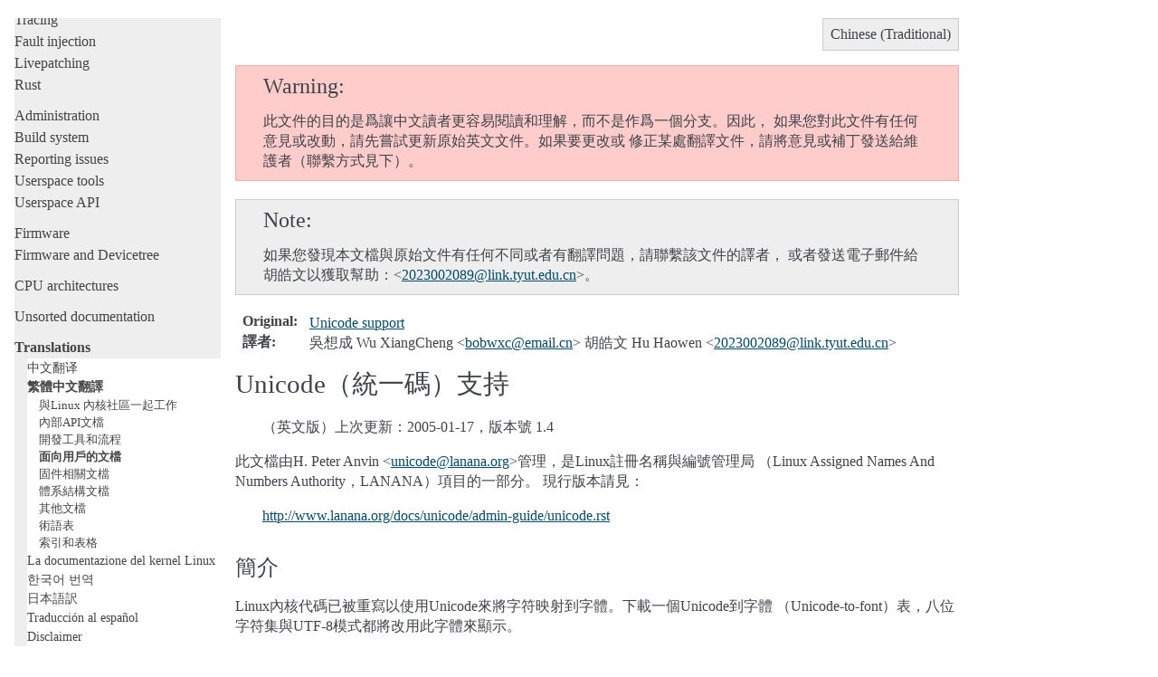

--- FILE ---
content_type: text/html; charset=utf-8
request_url: https://docs.kernel.org/translations/zh_TW/admin-guide/unicode.html
body_size: 6976
content:

<!DOCTYPE html>

<html lang="en">
  <head>
    <meta charset="utf-8" />
    <meta name="viewport" content="width=device-width, initial-scale=1.0" /><meta name="generator" content="Docutils 0.19: https://docutils.sourceforge.io/" />

    <title>Unicode（統一碼）支持 &#8212; The Linux Kernel  documentation</title>
    <link rel="stylesheet" type="text/css" href="../../../_static/pygments.css" />
    <link rel="stylesheet" type="text/css" href="../../../_static/alabaster.css" />
    <script data-url_root="../../../" id="documentation_options" src="../../../_static/documentation_options.js"></script>
    <script src="../../../_static/jquery.js"></script>
    <script src="../../../_static/underscore.js"></script>
    <script src="../../../_static/_sphinx_javascript_frameworks_compat.js"></script>
    <script src="../../../_static/doctools.js"></script>
    <script src="../../../_static/sphinx_highlight.js"></script>
    <link rel="index" title="Index" href="../../../genindex.html" />
    <link rel="search" title="Search" href="../../../search.html" />
    <link rel="next" title="Linux 魔法系統請求鍵駭客" href="sysrq.html" />
    <link rel="prev" title="Softlockup與hardlockup檢測機制(又名:nmi_watchdog)" href="lockup-watchdogs.html" />
   
  <link rel="stylesheet" href="../../../_static/custom.css" type="text/css" />
  

  
  

  </head><body>
  <div class="document">
    
      <div class="sphinxsidebar" role="navigation" aria-label="main navigation">
        <div class="sphinxsidebarwrapper">
            <p class="logo"><a href="../../../index.html">
              <img class="logo" src="../../../_static/logo.svg" alt="Logo"/>
            </a></p>
<h1 class="logo"><a href="../../../index.html">The Linux Kernel</a></h1>



<p class="blurb">6.19.0-rc6</p>







<div id="searchbox" style="display: none" role="search">
  <h3 id="searchlabel">Quick search</h3>
    <div class="searchformwrapper">
    <form class="search" action="../../../search.html" method="get">
      <input type="text" name="q" aria-labelledby="searchlabel" autocomplete="off" autocorrect="off" autocapitalize="off" spellcheck="false"/>
      <input type="submit" value="Go" />
    </form>
    </div>
</div>
<script>document.getElementById('searchbox').style.display = "block"</script>


<p>
<h3 class="kernel-toc-contents">Contents</h3>
<input type="checkbox" class="kernel-toc-toggle" id = "kernel-toc-toggle" checked>
<label class="kernel-toc-title" for="kernel-toc-toggle"></label>

<div class="kerneltoc" id="kerneltoc">
<ul>
<li class="toctree-l1"><a class="reference internal" href="../../../process/development-process.html">Development process</a></li>
<li class="toctree-l1"><a class="reference internal" href="../../../process/submitting-patches.html">Submitting patches</a></li>
<li class="toctree-l1"><a class="reference internal" href="../../../process/code-of-conduct.html">Code of conduct</a></li>
<li class="toctree-l1"><a class="reference internal" href="../../../maintainer/index.html">Maintainer handbook</a></li>
<li class="toctree-l1"><a class="reference internal" href="../../../process/index.html">All development-process docs</a></li>
</ul>
<ul>
<li class="toctree-l1"><a class="reference internal" href="../../../core-api/index.html">Core API</a></li>
<li class="toctree-l1"><a class="reference internal" href="../../../driver-api/index.html">Driver APIs</a></li>
<li class="toctree-l1"><a class="reference internal" href="../../../subsystem-apis.html">Subsystems</a></li>
<li class="toctree-l1"><a class="reference internal" href="../../../locking/index.html">Locking</a></li>
</ul>
<ul>
<li class="toctree-l1"><a class="reference internal" href="../../../process/license-rules.html">Licensing rules</a></li>
<li class="toctree-l1"><a class="reference internal" href="../../../doc-guide/index.html">Writing documentation</a></li>
<li class="toctree-l1"><a class="reference internal" href="../../../dev-tools/index.html">Development tools</a></li>
<li class="toctree-l1"><a class="reference internal" href="../../../dev-tools/testing-overview.html">Testing guide</a></li>
<li class="toctree-l1"><a class="reference internal" href="../../../kernel-hacking/index.html">Hacking guide</a></li>
<li class="toctree-l1"><a class="reference internal" href="../../../trace/index.html">Tracing</a></li>
<li class="toctree-l1"><a class="reference internal" href="../../../fault-injection/index.html">Fault injection</a></li>
<li class="toctree-l1"><a class="reference internal" href="../../../livepatch/index.html">Livepatching</a></li>
<li class="toctree-l1"><a class="reference internal" href="../../../rust/index.html">Rust</a></li>
</ul>
<ul>
<li class="toctree-l1"><a class="reference internal" href="../../../admin-guide/index.html">Administration</a></li>
<li class="toctree-l1"><a class="reference internal" href="../../../kbuild/index.html">Build system</a></li>
<li class="toctree-l1"><a class="reference internal" href="../../../admin-guide/reporting-issues.html">Reporting issues</a></li>
<li class="toctree-l1"><a class="reference internal" href="../../../tools/index.html">Userspace tools</a></li>
<li class="toctree-l1"><a class="reference internal" href="../../../userspace-api/index.html">Userspace API</a></li>
</ul>
<ul>
<li class="toctree-l1"><a class="reference internal" href="../../../firmware-guide/index.html">Firmware</a></li>
<li class="toctree-l1"><a class="reference internal" href="../../../devicetree/index.html">Firmware and Devicetree</a></li>
</ul>
<ul>
<li class="toctree-l1"><a class="reference internal" href="../../../arch/index.html">CPU architectures</a></li>
</ul>
<ul>
<li class="toctree-l1"><a class="reference internal" href="../../../staging/index.html">Unsorted documentation</a></li>
</ul>
<ul class="current">
<li class="toctree-l1 current"><a class="reference internal" href="../../index.html">Translations</a><ul class="current">
<li class="toctree-l2"><a class="reference internal" href="../../zh_CN/index.html">中文翻译</a></li>
<li class="toctree-l2 current"><a class="reference internal" href="../index.html">繁體中文翻譯</a><ul class="current">
<li class="toctree-l3"><a class="reference internal" href="../index.html#linux">與Linux 內核社區一起工作</a></li>
<li class="toctree-l3"><a class="reference internal" href="../index.html#api">內部API文檔</a></li>
<li class="toctree-l3"><a class="reference internal" href="../index.html#id2">開發工具和流程</a></li>
<li class="toctree-l3 current"><a class="reference internal" href="../index.html#id3">面向用戶的文檔</a></li>
<li class="toctree-l3"><a class="reference internal" href="../index.html#id5">固件相關文檔</a></li>
<li class="toctree-l3"><a class="reference internal" href="../index.html#id6">體系結構文檔</a></li>
<li class="toctree-l3"><a class="reference internal" href="../index.html#id7">其他文檔</a></li>
<li class="toctree-l3"><a class="reference internal" href="../index.html#id8">術語表</a></li>
<li class="toctree-l3"><a class="reference internal" href="../index.html#id9">索引和表格</a></li>
</ul>
</li>
<li class="toctree-l2"><a class="reference internal" href="../../it_IT/index.html">La documentazione del kernel Linux</a></li>
<li class="toctree-l2"><a class="reference internal" href="../../ko_KR/index.html">한국어 번역</a></li>
<li class="toctree-l2"><a class="reference internal" href="../../ja_JP/index.html">日本語訳</a></li>
<li class="toctree-l2"><a class="reference internal" href="../../sp_SP/index.html">Traducción al español</a></li>
<li class="toctree-l2"><a class="reference internal" href="../../index.html#disclaimer">Disclaimer</a></li>
</ul>
</li>
</ul>

</div>

<script type="text/javascript"> <!--
  var sbar = document.getElementsByClassName("sphinxsidebar")[0];
  let currents = document.getElementsByClassName("current")
  if (currents.length) {
    sbar.scrollTop = currents[currents.length - 1].offsetTop;
  }
  --> </script>
  <div role="note" aria-label="source link">
    <h3>This Page</h3>
    <ul class="this-page-menu">
      <li><a href="../../../_sources/translations/zh_TW/admin-guide/unicode.rst.txt"
            rel="nofollow">Show Source</a></li>
    </ul>
   </div>
        </div>
      </div>
      <div class="documentwrapper">
        <div class="bodywrapper">
          

          <div class="body" role="main">
            
  




<div class="language-selection">
Chinese (Traditional)

<ul>

<li><a href="../../../admin-guide/unicode.html">English</a></li>

<li><a href="../../zh_CN/admin-guide/unicode.html">Chinese (Simplified)</a></li>

</ul>
</div>
<div class="admonition warning">
<p class="admonition-title">Warning</p>
<p>此文件的目的是爲讓中文讀者更容易閱讀和理解，而不是作爲一個分支。因此，
如果您對此文件有任何意見或改動，請先嘗試更新原始英文文件。如果要更改或
修正某處翻譯文件，請將意見或補丁發送給維護者（聯繫方式見下）。</p>
</div>
<div class="admonition note">
<p class="admonition-title">Note</p>
<p>如果您發現本文檔與原始文件有任何不同或者有翻譯問題，請聯繫該文件的譯者，
或者發送電子郵件給胡皓文以獲取幫助：&lt;<a class="reference external" href="mailto:2023002089&#37;&#52;&#48;link&#46;tyut&#46;edu&#46;cn">2023002089<span>&#64;</span>link<span>&#46;</span>tyut<span>&#46;</span>edu<span>&#46;</span>cn</a>&gt;。</p>
</div>
<dl class="field-list simple">
<dt class="field-odd">Original<span class="colon">:</span></dt>
<dd class="field-odd"><p><a class="reference internal" href="../../../admin-guide/unicode.html"><span class="doc">Unicode support</span></a></p>
</dd>
<dt class="field-even">譯者<span class="colon">:</span></dt>
<dd class="field-even"><p>吳想成 Wu XiangCheng &lt;<a class="reference external" href="mailto:bobwxc&#37;&#52;&#48;email&#46;cn">bobwxc<span>&#64;</span>email<span>&#46;</span>cn</a>&gt;
胡皓文 Hu Haowen &lt;<a class="reference external" href="mailto:2023002089&#37;&#52;&#48;link&#46;tyut&#46;edu&#46;cn">2023002089<span>&#64;</span>link<span>&#46;</span>tyut<span>&#46;</span>edu<span>&#46;</span>cn</a>&gt;</p>
</dd>
</dl>
<section id="unicode">
<h1>Unicode（統一碼）支持<a class="headerlink" href="#unicode" title="Permalink to this heading">¶</a></h1>
<blockquote>
<div><p>（英文版）上次更新：2005-01-17，版本號 1.4</p>
</div></blockquote>
<p>此文檔由H. Peter Anvin &lt;<a class="reference external" href="mailto:unicode&#37;&#52;&#48;lanana&#46;org">unicode<span>&#64;</span>lanana<span>&#46;</span>org</a>&gt;管理，是Linux註冊名稱與編號管理局
（Linux Assigned Names And Numbers Authority，LANANA）項目的一部分。
現行版本請見：</p>
<blockquote>
<div><p><a class="reference external" href="http://www.lanana.org/docs/unicode/admin-guide/unicode.rst">http://www.lanana.org/docs/unicode/admin-guide/unicode.rst</a></p>
</div></blockquote>
<section id="id1">
<h2>簡介<a class="headerlink" href="#id1" title="Permalink to this heading">¶</a></h2>
<p>Linux內核代碼已被重寫以使用Unicode來將字符映射到字體。下載一個Unicode到字體
（Unicode-to-font）表，八位字符集與UTF-8模式都將改用此字體來顯示。</p>
<p>這微妙地改變了八位字符表的語義。現在的四個字符表是：</p>
<table class="docutils align-default">
<thead>
<tr class="row-odd"><th class="head"><p>映射代號</p></th>
<th class="head"><p>映射名稱</p></th>
<th class="head"><p>Escape代碼 (G0)</p></th>
</tr>
</thead>
<tbody>
<tr class="row-even"><td><p>LAT1_MAP</p></td>
<td><p>Latin-1 (ISO 8859-1)</p></td>
<td><p>ESC ( B</p></td>
</tr>
<tr class="row-odd"><td><p>GRAF_MAP</p></td>
<td><p>DEC VT100 pseudographics</p></td>
<td><p>ESC ( 0</p></td>
</tr>
<tr class="row-even"><td><p>IBMPC_MAP</p></td>
<td><p>IBM code page 437</p></td>
<td><p>ESC ( U</p></td>
</tr>
<tr class="row-odd"><td><p>USER_MAP</p></td>
<td><p>User defined</p></td>
<td><p>ESC ( K</p></td>
</tr>
</tbody>
</table>
<p>特別是 ESC ( U 不再是“直通字體”，因爲字體可能與IBM字符集完全不同。
例如，即使加載了一個Latin-1字體，也允許使用塊圖形（block graphics）。</p>
<p>請注意，儘管這些代碼與ISO 2022類似，但這些代碼及其用途都與ISO 2022不匹配；
Linux有兩個八位代碼（G0和G1），而ISO 2022有四個七位代碼（G0-G3）。</p>
<p>根據Unicode標準/ISO 10646，U+F000到U+F8FF被保留用於操作系統範圍內的分配
（Unicode標準將其稱爲“團體區域（Corporate Zone）”，因爲這對於Linux是不準確
的，所以我們稱之爲“Linux區域”）。選擇U+F000作爲起點，因爲它允許直接映射
區域以2的大倍數開始（以防需要1024或2048個字符的字體）。這就留下U+E000到
U+EFFF作爲最終用戶區。</p>
<p>[v1.2]：Unicodes範圍從U+F000到U+F7FF已經被硬編碼爲直接映射到加載的字體，
繞過了翻譯表。用戶定義的映射現在默認爲U+F000到U+F0FF，模擬前述行爲。實際上，
此範圍可能較短；例如，vgacon只能處理256字符（U+F000..U+F0FF）或512字符
（U+F000..U+F1FF）字體。</p>
</section>
<section id="linux">
<h2>Linux 區域中定義的實際字符<a class="headerlink" href="#linux" title="Permalink to this heading">¶</a></h2>
<p>此外，還定義了Unicode 1.1.4中不存在的以下字符；這些字符由DEC VT圖形映射使用。
[v1.2]此用法已過時，不應再使用；請參見下文。</p>
<table class="docutils align-default">
<tbody>
<tr class="row-odd"><td><p>U+F800</p></td>
<td><p>DEC VT GRAPHICS HORIZONTAL LINE SCAN 1</p></td>
</tr>
<tr class="row-even"><td><p>U+F801</p></td>
<td><p>DEC VT GRAPHICS HORIZONTAL LINE SCAN 3</p></td>
</tr>
<tr class="row-odd"><td><p>U+F803</p></td>
<td><p>DEC VT GRAPHICS HORIZONTAL LINE SCAN 7</p></td>
</tr>
<tr class="row-even"><td><p>U+F804</p></td>
<td><p>DEC VT GRAPHICS HORIZONTAL LINE SCAN 9</p></td>
</tr>
</tbody>
</table>
<p>DEC VT220使用6x10字符矩陣，這些字符在DEC VT圖形字符集中形成一個平滑的過渡。
我省略了掃描5行，因爲它也被用作塊圖形字符，因此被編碼爲U+2500 FORMS LIGHT
HORIZONTAL。</p>
<p>[v1.3]：這些字符已正式添加到Unicode 3.2.0中；它們在U+23BA、U+23BB、U+23BC、
U+23BD處添加。Linux現在使用新值。</p>
<p>[v1.2]：添加了以下字符來表示常見的鍵盤符號，這些符號不太可能被添加到Unicode
中，因爲它們非常討厭地取決於特定供應商。當然，這是糟糕設計的一個好例子。</p>
<table class="docutils align-default">
<tbody>
<tr class="row-odd"><td><p>U+F810</p></td>
<td><p>KEYBOARD SYMBOL FLYING FLAG</p></td>
</tr>
<tr class="row-even"><td><p>U+F811</p></td>
<td><p>KEYBOARD SYMBOL PULLDOWN MENU</p></td>
</tr>
<tr class="row-odd"><td><p>U+F812</p></td>
<td><p>KEYBOARD SYMBOL OPEN APPLE</p></td>
</tr>
<tr class="row-even"><td><p>U+F813</p></td>
<td><p>KEYBOARD SYMBOL SOLID APPLE</p></td>
</tr>
</tbody>
</table>
</section>
<section id="klingon">
<h2>克林貢（Klingon）語支持<a class="headerlink" href="#klingon" title="Permalink to this heading">¶</a></h2>
<p>1996年，Linux是世界上第一個添加對人工語言克林貢支持的操作系統，克林貢是由
Marc Okrand爲《星際迷航》電視連續劇創造的。這種編碼後來被徵募Unicode註冊表
（ConScript Unicode Registry，CSUR）採用，並建議（但最終被拒絕）納入Unicode
平面一。不過，它仍然是Linux區域中的Linux/CSUR私有分配。</p>
<p>這種編碼已經得到克林貢語言研究所（Klingon Language Institute）的認可。
有關更多信息，請聯繫他們：</p>
<blockquote>
<div><p><a class="reference external" href="http://www.kli.org/">http://www.kli.org/</a></p>
</div></blockquote>
<p>由於Linux CZ開頭部分的字符大多是dingbats/symbols/forms類型，而且這是一種
語言，因此根據標準Unicode慣例，我將它放置在16單元的邊界上。</p>
<div class="admonition note">
<p class="admonition-title">Note</p>
<p>這個範圍現在由徵募Unicode註冊表正式管理。規範性引用文件爲：</p>
<blockquote>
<div><p><a class="reference external" href="https://www.evertype.com/standards/csur/klingon.html">https://www.evertype.com/standards/csur/klingon.html</a></p>
</div></blockquote>
</div>
<p>克林貢語有一個26個字符的字母表，一個10位數的位置數字書寫系統，從左到右
，從上到下書寫。</p>
<p>克林貢字母的幾種字形已經被提出。但是由於這組符號看起來始終是一致的，只有實際
的形狀不同，因此按照標準Unicode慣例，這些差異被認爲是字體變體。</p>
<table class="docutils align-default">
<tbody>
<tr class="row-odd"><td><p>U+F8D0</p></td>
<td><p>KLINGON LETTER A</p></td>
</tr>
<tr class="row-even"><td><p>U+F8D1</p></td>
<td><p>KLINGON LETTER B</p></td>
</tr>
<tr class="row-odd"><td><p>U+F8D2</p></td>
<td><p>KLINGON LETTER CH</p></td>
</tr>
<tr class="row-even"><td><p>U+F8D3</p></td>
<td><p>KLINGON LETTER D</p></td>
</tr>
<tr class="row-odd"><td><p>U+F8D4</p></td>
<td><p>KLINGON LETTER E</p></td>
</tr>
<tr class="row-even"><td><p>U+F8D5</p></td>
<td><p>KLINGON LETTER GH</p></td>
</tr>
<tr class="row-odd"><td><p>U+F8D6</p></td>
<td><p>KLINGON LETTER H</p></td>
</tr>
<tr class="row-even"><td><p>U+F8D7</p></td>
<td><p>KLINGON LETTER I</p></td>
</tr>
<tr class="row-odd"><td><p>U+F8D8</p></td>
<td><p>KLINGON LETTER J</p></td>
</tr>
<tr class="row-even"><td><p>U+F8D9</p></td>
<td><p>KLINGON LETTER L</p></td>
</tr>
<tr class="row-odd"><td><p>U+F8DA</p></td>
<td><p>KLINGON LETTER M</p></td>
</tr>
<tr class="row-even"><td><p>U+F8DB</p></td>
<td><p>KLINGON LETTER N</p></td>
</tr>
<tr class="row-odd"><td><p>U+F8DC</p></td>
<td><p>KLINGON LETTER NG</p></td>
</tr>
<tr class="row-even"><td><p>U+F8DD</p></td>
<td><p>KLINGON LETTER O</p></td>
</tr>
<tr class="row-odd"><td><p>U+F8DE</p></td>
<td><p>KLINGON LETTER P</p></td>
</tr>
<tr class="row-even"><td><p>U+F8DF</p></td>
<td><p>KLINGON LETTER Q
- Written &lt;q&gt; in standard Okrand Latin transliteration</p></td>
</tr>
<tr class="row-odd"><td><p>U+F8E0</p></td>
<td><p>KLINGON LETTER QH
- Written &lt;Q&gt; in standard Okrand Latin transliteration</p></td>
</tr>
<tr class="row-even"><td><p>U+F8E1</p></td>
<td><p>KLINGON LETTER R</p></td>
</tr>
<tr class="row-odd"><td><p>U+F8E2</p></td>
<td><p>KLINGON LETTER S</p></td>
</tr>
<tr class="row-even"><td><p>U+F8E3</p></td>
<td><p>KLINGON LETTER T</p></td>
</tr>
<tr class="row-odd"><td><p>U+F8E4</p></td>
<td><p>KLINGON LETTER TLH</p></td>
</tr>
<tr class="row-even"><td><p>U+F8E5</p></td>
<td><p>KLINGON LETTER U</p></td>
</tr>
<tr class="row-odd"><td><p>U+F8E6</p></td>
<td><p>KLINGON LETTER V</p></td>
</tr>
<tr class="row-even"><td><p>U+F8E7</p></td>
<td><p>KLINGON LETTER W</p></td>
</tr>
<tr class="row-odd"><td><p>U+F8E8</p></td>
<td><p>KLINGON LETTER Y</p></td>
</tr>
<tr class="row-even"><td><p>U+F8E9</p></td>
<td><p>KLINGON LETTER GLOTTAL STOP</p></td>
</tr>
<tr class="row-odd"><td><p>U+F8F0</p></td>
<td><p>KLINGON DIGIT ZERO</p></td>
</tr>
<tr class="row-even"><td><p>U+F8F1</p></td>
<td><p>KLINGON DIGIT ONE</p></td>
</tr>
<tr class="row-odd"><td><p>U+F8F2</p></td>
<td><p>KLINGON DIGIT TWO</p></td>
</tr>
<tr class="row-even"><td><p>U+F8F3</p></td>
<td><p>KLINGON DIGIT THREE</p></td>
</tr>
<tr class="row-odd"><td><p>U+F8F4</p></td>
<td><p>KLINGON DIGIT FOUR</p></td>
</tr>
<tr class="row-even"><td><p>U+F8F5</p></td>
<td><p>KLINGON DIGIT FIVE</p></td>
</tr>
<tr class="row-odd"><td><p>U+F8F6</p></td>
<td><p>KLINGON DIGIT SIX</p></td>
</tr>
<tr class="row-even"><td><p>U+F8F7</p></td>
<td><p>KLINGON DIGIT SEVEN</p></td>
</tr>
<tr class="row-odd"><td><p>U+F8F8</p></td>
<td><p>KLINGON DIGIT EIGHT</p></td>
</tr>
<tr class="row-even"><td><p>U+F8F9</p></td>
<td><p>KLINGON DIGIT NINE</p></td>
</tr>
<tr class="row-odd"><td><p>U+F8FD</p></td>
<td><p>KLINGON COMMA</p></td>
</tr>
<tr class="row-even"><td><p>U+F8FE</p></td>
<td><p>KLINGON FULL STOP</p></td>
</tr>
<tr class="row-odd"><td><p>U+F8FF</p></td>
<td><p>KLINGON SYMBOL FOR EMPIRE</p></td>
</tr>
</tbody>
</table>
</section>
<section id="id2">
<h2>其他虛構和人工字母<a class="headerlink" href="#id2" title="Permalink to this heading">¶</a></h2>
<p>自從分配了克林貢Linux Unicode塊之後，John Cowan &lt;<a class="reference external" href="mailto:jcowan&#37;&#52;&#48;reutershealth&#46;com">jcowan<span>&#64;</span>reutershealth<span>&#46;</span>com</a>&gt;
和 Michael Everson &lt;<a class="reference external" href="mailto:everson&#37;&#52;&#48;evertype&#46;com">everson<span>&#64;</span>evertype<span>&#46;</span>com</a>&gt; 建立了一個虛構和人工字母的註冊表。
徵募Unicode註冊表請訪問：</p>
<blockquote>
<div><p><a class="reference external" href="https://www.evertype.com/standards/csur/">https://www.evertype.com/standards/csur/</a></p>
</div></blockquote>
<p>所使用的範圍位於最終用戶區域的低端，因此無法進行規範化分配，但建議希望對虛構
字母進行編碼的人員使用這些代碼，以實現互操作性。對於克林貢語，CSUR採用了Linux
編碼。CSUR的人正在推動將Tengwar和Cirth添加到Unicode平面一；將克林貢添加到
Unicode平面一被拒絕，因此上述編碼仍然是官方的。</p>
</section>
</section>


          </div>
          
        </div>
      </div>
    <div class="clearer"></div>
  </div>
    <div class="footer">
      &#169;The kernel development community.
      
      |
      Powered by <a href="https://www.sphinx-doc.org/">Sphinx 5.3.0</a>
      &amp; <a href="https://alabaster.readthedocs.io">Alabaster 0.7.16</a>
      
      |
      <a href="../../../_sources/translations/zh_TW/admin-guide/unicode.rst.txt"
          rel="nofollow">Page source</a>
    </div>

    

    
  </body>
</html>